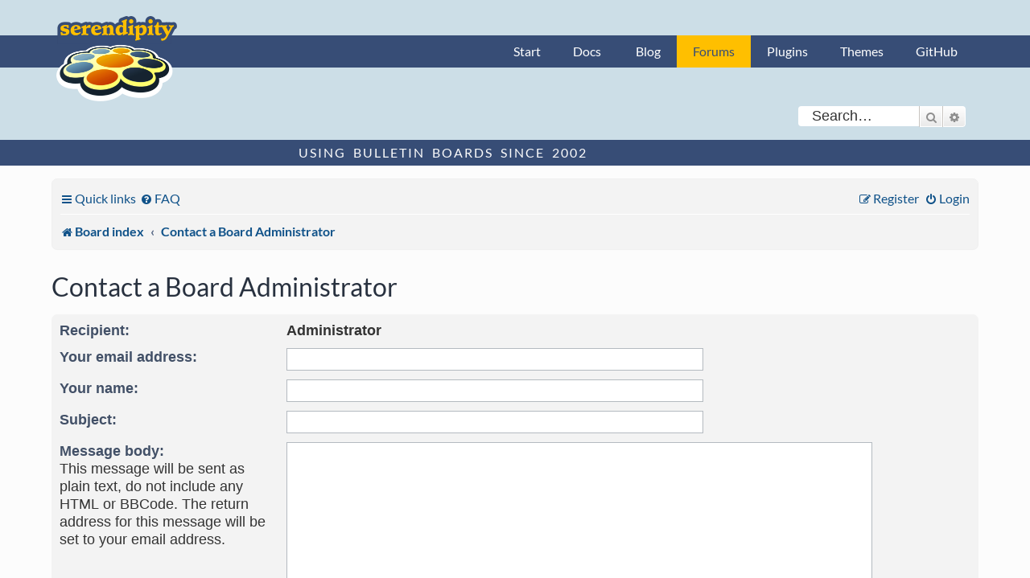

--- FILE ---
content_type: text/css
request_url: https://board.s9y.org/styles/s9y_theme/theme/webfonts.css?v=3.2
body_size: 134
content:
/* --------------------------------------------------------------
	$Webfonts
-------------------------------------------------------------- */

@font-face {
    font-family: Lato;
    font-style: normal;
    font-weight: 400;
    src: url("./fonts/Lato-Regular.woff2") format("woff2"),
         url("./fonts/Lato-Regular.woff") format("woff"),
         url("./fonts/Lato-Regular.ttf") format("truetype")
}

@font-face {
    font-family: Lato;
    font-style: italic;
    font-weight: 400;
    src: url("./fonts/Lato-Italic.woff2") format("woff2"),
         url("./fonts/Lato-Italic.woff") format("woff"),
         url("./fonts/Lato-Italic.ttf") format("truetype")
}

@font-face {
    font-family: Lato;
    font-style: normal;
    font-weight: 700;
    src: url("./fonts/Lato-Bold.woff2") format("woff2"),
         url("./fonts/Lato-Bold.woff") format("woff"),
         url("./fonts/Lato-Bold.ttf") format("truetype")
}

@font-face {
    font-family: Lato;
    font-style: italic;
    font-weight: 700;
    src: url("./fonts/Lato-BoldItalic.woff2") format("woff2"),
         url("./fonts/Lato-BoldItalic.woff") format("woff"),
         url("./fonts/Lato-BoldItalic.ttf") format("truetype")
}
